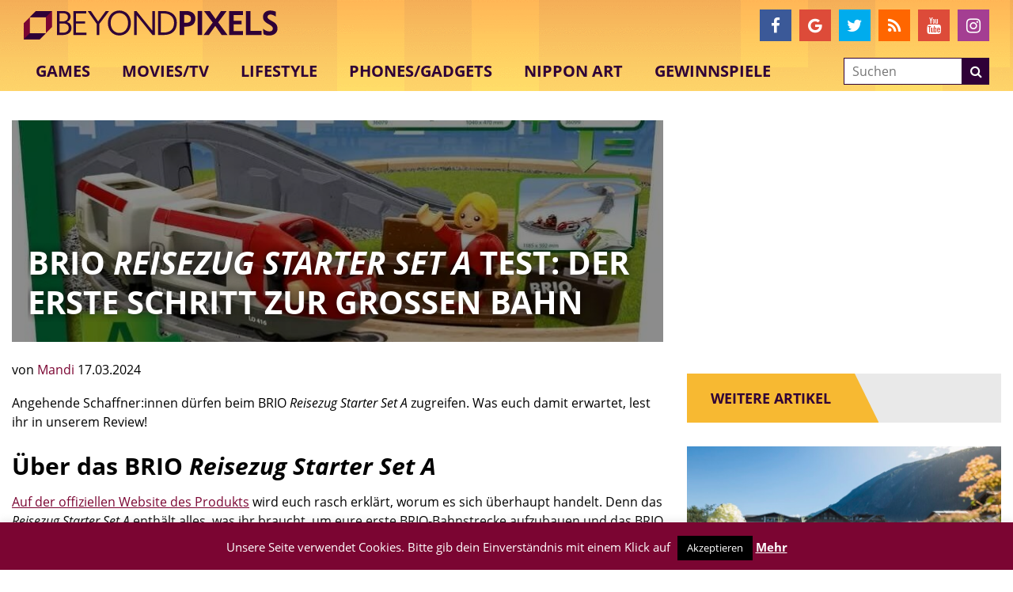

--- FILE ---
content_type: text/html; charset=utf-8
request_url: https://www.google.com/recaptcha/api2/aframe
body_size: -87
content:
<!DOCTYPE HTML><html><head><meta http-equiv="content-type" content="text/html; charset=UTF-8"></head><body><script nonce="jfE8HnnjwQ9sKSmf0ZEtng">/** Anti-fraud and anti-abuse applications only. See google.com/recaptcha */ try{var clients={'sodar':'https://pagead2.googlesyndication.com/pagead/sodar?'};window.addEventListener("message",function(a){try{if(a.source===window.parent){var b=JSON.parse(a.data);var c=clients[b['id']];if(c){var d=document.createElement('img');d.src=c+b['params']+'&rc='+(localStorage.getItem("rc::a")?sessionStorage.getItem("rc::b"):"");window.document.body.appendChild(d);sessionStorage.setItem("rc::e",parseInt(sessionStorage.getItem("rc::e")||0)+1);localStorage.setItem("rc::h",'1769904254190');}}}catch(b){}});window.parent.postMessage("_grecaptcha_ready", "*");}catch(b){}</script></body></html>